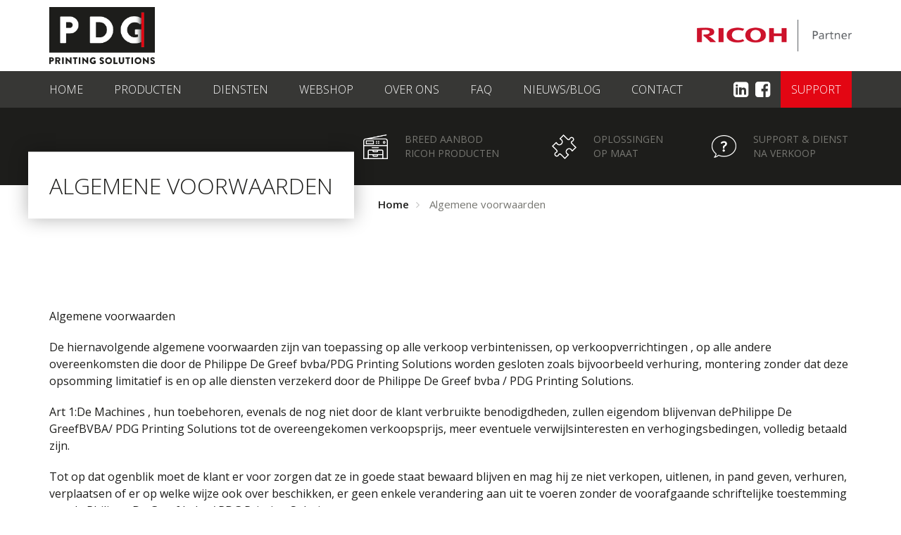

--- FILE ---
content_type: text/html; charset=UTF-8
request_url: https://www.pdgprintingsolutions.be/algemene-voorwaarden
body_size: 4530
content:
<!DOCTYPE html>
<html>
<head>
    <meta charset="UTF-8">
    <meta name="viewport" content="width=device-width, initial-scale=1.0">

        <title>PDG Printing Solutions</title>
<meta name='description' content='' />

<meta name='twitter:title' property='og:title' itemprop='title name' content='PDG Printing Solutions' />
<meta name='twitter:description' property='og:description' itemprop='description' content='' />
<meta property='og:image' itemprop='image primaryImageOfPage' content="" />

<meta name="twitter:card" content="summary"/>
<meta name="twitter:domain" content="https://www.pdgprintingsolutions.be"/>
<meta property="og:url" content="https://www.pdgprintingsolutions.be/algemene-voorwaarden"/>
<meta property="og:type" content="website" />

<link rel="apple-touch-icon" sizes="180x180" href="/apple-touch-icon.png">
<link rel="icon" type="image/png" href="/favicon-32x32.png" sizes="32x32">
<link rel="icon" type="image/png" href="/favicon-16x16.png" sizes="16x16">
<link rel="manifest" href="/manifest.json">
<link rel="mask-icon" href="/safari-pinned-tab.svg" color="#000000">
<meta name="theme-color" content="#000000">

<script>
	(function(i,s,o,g,r,a,m){i['GoogleAnalyticsObject']=r;i[r]=i[r]||function(){
	(i[r].q=i[r].q||[]).push(arguments)},i[r].l=1*new Date();a=s.createElement(o),
	m=s.getElementsByTagName(o)[0];a.async=1;a.src=g;m.parentNode.insertBefore(a,m)
	})(window,document,'script','https://www.google-analytics.com/analytics.js','ga');

	ga('create', 'UA-81612341-1', 'auto');
	ga('send', 'pageview');
</script>


    <link href="/build/public/css/application-d2a6903e7f.css" rel="stylesheet" type="text/css"/>

        <script id="asset-type-2-placeholder" type="asset-placeholder"></script>


<script id="asset-type-6-placeholder" type="asset-placeholder"></script>


<script id="asset-type-1-placeholder" type="asset-placeholder"></script>


<script id="asset-type-5-placeholder" type="asset-placeholder"></script></head>

<body data-page-id="11" data-lang="nl" class="main">
	<div>
		<div class="wrapper">
			<header class="header">
	<div class="header-top">
		<div class="container">
			<a href="/" class="logo">
				<img src="/public/img/logo.png" alt="PDG Printing Solutions" class="img-responsive">
			</a>
			<a href="http://www.ricoh.be/nl/index.aspx" target="_blank" title="RICOH partner" class="logo-partner">
				<img src="/public/img/ricoh.png" alt="RICOH partner" class="img-responsive">
			</a>
		</div>
	</div>
	<div class="nav-wrapper">
		<div class="container">
						<nav id="menu" class="main-menu">
				<ul>
											<li  data-menu-id="2">
<a href="https://www.pdgprintingsolutions.be/home">
    Home</a>
</li>											<li  data-menu-id="3">
<a href="https://www.pdgprintingsolutions.be/producten">
    Producten</a>
</li>											<li  data-menu-id="16">
<a href="https://www.pdgprintingsolutions.be/diensten">
    Diensten</a>
</li>											<li  data-menu-id="17">
<a href="https://pdgshop.be">
    Webshop</a>
</li>											<li  data-menu-id="5">
<a href="https://www.pdgprintingsolutions.be/over-ons">
    Over ons</a>
</li>											<li  data-menu-id="4">
<a href="https://www.pdgprintingsolutions.be/faq">
    FAQ</a>
</li>											<li  data-menu-id="6">
<a href="https://www.pdgprintingsolutions.be/nieuws">
    Nieuws/blog</a>
</li>											<li  data-menu-id="7">
<a href="https://www.pdgprintingsolutions.be/contact">
    Contact</a>
</li>									</ul>
			</nav>

			<a href="#menu" id="hamburger" class="hamburger hamburger--spin">
				<span class="hamburger-box">
					<span class="hamburger-inner"></span>
				</span>
			</a>
			
						<a href="https://www.pdgprintingsolutions.be/support" class="partner-button">
				Support
			</a>
						
			<div class="social-icons">
				<a href="https://www.linkedin.com/company/10872032" target="_blank">
					<i class="fa fa-linkedin-square"></i>
				</a>
				<a href="https://www.facebook.com/pdgprintingsolutions" target="_blank">
					<i class="fa fa-facebook-square"></i>
				</a>
			</div>
		</div>
	</div>
		<div class="secondary-nav-wrapper">
		<div class="container">
			<nav class="secondary-menu">
				<ul>
										<li>
						<a href="https://www.pdgprintingsolutions.be/producten">
														<img src="/public/img/icon-printer.png" class="img-responsive">
														<div class="menu-title">
								Breed aanbod Ricoh producten
							</div>
						</a>
					</li>
										<li>
						<a href="https://www.pdgprintingsolutions.be/diensten">
														<img src="/public/img/icon-puzzle.png" class="img-responsive">
														<div class="menu-title">
								Oplossingen<br/>op maat
							</div>
						</a>
					</li>
										<li>
						<a href="https://www.pdgprintingsolutions.be/support">
														<img src="/public/img/icon-bubble.png" class="img-responsive">
														<div class="menu-title">
								Support & dienst na verkoop
							</div>
						</a>
					</li>
									</ul>
			</nav>
		</div>
	</div>
	</header>

		   <div id="content">
				<div class="container">
					<div class="row">
						</div>
    </div>
    <!-- area -->
    <div class="container-fluid no-padding"  id="area14" data-area>
        <div class="row">
            <div class="area col-xs-12 col-sm-12 col-md-12 ">
                                        <div class="row">
                            <div class="component full-width " id="component20" data-component-id="20" data-component-type="13" data-metrics-cat="textDetail">
    <div class="text-detail-component reading">
	<div class="container">
		
		<div class="page-top">
			<h2 class="title">Algemene voorwaarden</h2>

			<ul class="breadcrumbs">
				<li><a href="/">Home</a></li>
				<li>Algemene voorwaarden</li>
			</ul>
		</div>
		
		<div class="row">
			<div class=" col-xs-12 ">
				<div class="text-container main-content">
											<p><br></p><p>Algemene voorwaarden</p><p>De hiernavolgende algemene voorwaarden
zijn van toepassing op alle verkoop verbintenissen, op verkoopverrichtingen ,
op alle andere overeenkomsten die door de Philippe De Greef bvba/PDG Printing
Solutions worden gesloten zoals bijvoorbeeld verhuring, montering zonder dat
deze opsomming limitatief is en op alle diensten verzekerd door de Philippe De
Greef bvba / PDG Printing Solutions. </p><p>Art 1:De
Machines , hun toebehoren, evenals de nog niet door de klant verbruikte
benodigdheden, zullen eigendom blijvenvan dePhilippe De GreefBVBA/ PDG Printing Solutions tot de
overeengekomen verkoopsprijs, meer eventuele verwijlsinteresten en
verhogingsbedingen, volledig betaald zijn. </p><p>Tot op dat ogenblik moet de klant er voor zorgen
dat ze in goede staat bewaard blijven en mag hij ze niet verkopen, uitlenen, in
pand geven, verhuren, verplaatsen of er op welke wijze ook over beschikken, er
geen enkele verandering aan uit te voeren zonder de voorafgaande schriftelijke
toestemming van de Philippe De Greef bvba / PDG Printing Solutions.</p><p>In geval van wederverkoop aan een derde of
inbeslagneming moet de klant de derde op de hoogte brengen ofwel de deurwaarder
die belast is met de uitvoering van de verbintenis die met Philippe De Greef
bvba/ PDG ¨Printing Solutions aangegaan werden, en deze laatste ervan
verwittigen binnen de 24 u. </p><p>In geval van demonstratie-levering door de
Philippe De Greef bvba /PDG Printing Solutions , moet deklant het demonstratiemateriaal als goede
huisvader gebruiken. Hij moet meer bepaald, zonder dat een limitatieve
opsomming betreft :</p><p>A.Alle nodige schikkingen treffen om
het materiaal op de normale wijze te gebruiken en het steeds in goede
bedrijfstaat te handhaven ( Tafel of kast voorzien om het toestel op te
plaatsen): en</p><p>B.Geen andere verbruiksproducten
gebruiken dan die door de Philippe De Greefbvba zullen worden geleverd met uitzondering van papier: en</p><p>C.Het demonstratiemateriaal niet verplaatsen.
</p><p>Art 2 :Ingeval van demonstratie-levering zal de
duur van de demonstratie maximaal 7 werkdagen bedragen en zal de afhaling ervan
door de Philippe De Greef bvba /PDG Printing Solutions op de negende werkdag
gebeuren. </p><p>Art 3: De thuislevering van de goederen gebeurd op
de benedenverdieping van het gebouw en uitsluitend tot in de vestibule. Voor
elke verdere behandeling en verplaatsing, die zonder voorafgaand schriftelijk
akkoord door het personeel Philippe De Greef bvba / PDG Printing Solutions
uitgevoerd word , is deze vennootschap niet in het minst verantwoordelijk.</p><p>Art 4:De onvoorwaardelijke
in ontvangstneming van de goederen door de geadresseerde, sluit elke klacht
uit. De eventuele bezwaren moeten binnen de 8 dagen na levering gemaakt
wordenen binnen de daaropvolgende vijf
dagen door een schriftelijke bevestiging gevolgd worden. </p><p>Art 5:De Prijzen zijn franco. Deelname in de administratiekosten
van elke bestelling : 20€ . De facturen moeten contant betaald worden , behalve
in het geval van afwijkende overeenkomst van de Philippe De Greef bvba/PDG
Printing Solutions. Elk bedrag dat op vervaldag niet voldaan is , zal
rechtmatig en zonder dat er een verwittiging vereist word, een interest van 12%
per jaar opbrengen. </p><p>Art 6 ;Bij gebrek aan gehele of gedeeltelijke betaling van onze facturen op de
vervaldag , zal de klant van rechtswege en zonder ingebrekestelling een
forfaitaire vergoeding verschuldigd zijn van 15% van het nietvereffende saldo
met een min van 50€ onverminderd de verwijlrente voorzien in in artikel 5van de
onderhavige algemene voorwaarden. Het voorgaande geldt eveneens onverminderd
het exclusieve recht in hoofde van de Philippe De Greef bvba/ PDG Printing
Solutions om voormelde vergoeding te verminderen. <i></i></p><p>Art 7: De gebruikte apparaten of machines
die bij de verkoopovereenkomst overgenomen worden, zullen niet aan de klant
terugbezorgd worden ingeval van contractbreuk; hun tegenwaarde zal afgetrokken
worden van het bedrag van de vergoeding ,diekrachtens Art. 6 aan de Philippe De Greef bvba/PDG Printing Solutions
verplicht is. </p><p>Art 8:De
overeenkomsten worden beheerst door het Belgisch recht. De rechtbanken van
Antwerpen zijn bevoegd bij geschillen . </p><p>..</p>
										
									</div>
			</div>
			
						
		</div>
		
	</div>
	
		
	
</div>
</div>
                        </div>
                                    </div>
        </div>
    </div>
    <!-- /area -->
    <div class="container">
        <div class="row">


					</div>
				</div>
			</div>

			<div class="footer-push"></div>
		</div>

		<footer class="footer">
	<div class="footer-top">
		<div class="container">
			<div class="row">
				<div class="col-md-6">
					<div class="row">
						
												<div class="col-sm-6 footer-block">
							<h3>Website navigatie</h3>
							<ul>
																	<li  data-menu-id="2">
<a href="https://www.pdgprintingsolutions.be/home">
    Home</a>
</li>																	<li  data-menu-id="3">
<a href="https://www.pdgprintingsolutions.be/producten">
    Producten</a>
</li>																	<li  data-menu-id="16">
<a href="https://www.pdgprintingsolutions.be/diensten">
    Diensten</a>
</li>																	<li  data-menu-id="17">
<a href="https://pdgshop.be">
    Webshop</a>
</li>																	<li  data-menu-id="5">
<a href="https://www.pdgprintingsolutions.be/over-ons">
    Over ons</a>
</li>																	<li  data-menu-id="4">
<a href="https://www.pdgprintingsolutions.be/faq">
    FAQ</a>
</li>																	<li  data-menu-id="6">
<a href="https://www.pdgprintingsolutions.be/nieuws">
    Nieuws/blog</a>
</li>																	<li  data-menu-id="7">
<a href="https://www.pdgprintingsolutions.be/contact">
    Contact</a>
</li>															</ul>
						</div>
												<div class="col-sm-6 footer-block vcard">
							<h3>Contactgegevens</h3>
							<ul class="contact-info-list">
								<li class="icon-address adr">
									George Minnelaan 35<br/>
									9830
									Sint-Martens-Latem
								</li>
								<li class="icon-address adr">
									<span class="strees-address">Eeuwfeestlaan 17</span><br/>
									<span class="postal-code">9840</span>
									<span class="locality">De Pinte</span>
								</li>
								<li class="icon-tel tel">03 430 66 50</li>
								<li class="icon-mail">
									<a href="mailto:info@pdgprintingsolutions.be" class="email">info@pdgprintingsolutions.be</a>
								</li>
							</ul>
						</div>
						
					</div>
				</div>
				<div class="col-md-6">
					<div class="row">
						
						<div class="col-sm-6 footer-block">
							<h3>Offici&euml;le partner</h3>
							<a href="http://www.ricoh.be/nl/index.aspx" class="partner" target="_blank">
								<img src="/public/img/ricoh.png" class="img-responsive">
							</a>
						</div>
						
												<div class="col-sm-6 footer-block">
							<h3>Blog &amp; nieuws</h3>
							<ul class="arrow-list">
																<li>
									<a href="https://www.pdgprintingsolutions.be/nieuws/interesse-in-onze-2-de-hands-toestellen-contacteer-ons">Interesse in onze 2 de hands multifunctionele toestellen contacteer ons </a>
								</li>
																<li>
									<a href="https://www.pdgprintingsolutions.be/nieuws/b-smart-evenement">B-Smart evenement  8-10 oktober te Brussel en 15-16 oktober te Gent </a>
								</li>
																<li>
									<a href="https://www.pdgprintingsolutions.be/nieuws/bdigital-komt-naar-antwerpen-1en-2-maart-2018-neem-je-deel-schrijf-je-in">b.digital komt naar Antwerpen 1 en 2 maart 2018 in de AEC gebouwen. Schrijf jullie hier in? </a>
								</li>
															</ul>
						</div>
												
					</div>
				</div>
			</div>
		</div>
	</div>
	<div class="footer-bottom">
		<div class="container">
			<div class="left vcard">
				
				&copy; 2026 <span class="fn">PDG Printing Solutions</span>
								<ul>
											<li  data-menu-id="9">
<a href="https://www.pdgprintingsolutions.be/algemene-voorwaarden" class="active">
    Algemene voorwaarden</a>
</li>											<li  data-menu-id="10">
<a href="https://www.pdgprintingsolutions.be/privacy-policy">
    Privacy policy</a>
</li>									</ul>
							</div>
			<div class="right">
				<a href="http://www.multimedium.be" class="multimedium" target="_blank" title="Webdesign Multimedium">
					<img src="/public/img/multimedium.png" alt="Multimedium">
				</a>
			</div>
		</div>
	</div>
</footer>	</div>

	<script src="/build/public/js/lib-e3ba4db30f.js"></script>
	
	<script type="text/javascript">
        var baseUri = 'https://www.pdgprintingsolutions.be';
        var baseUriWithoutPrefix = 'https://www.pdgprintingsolutions.be';
        var placeholders = {"time":"1768992123","currentUri":"https:\/\/www.pdgprintingsolutions.be\/algemene-voorwaarden","currentUriNoParams":"https:\/\/www.pdgprintingsolutions.be\/algemene-voorwaarden","baseUri":"https:\/\/www.pdgprintingsolutions.be","currentHost":"https:\/\/www.pdgprintingsolutions.be","locale":"nl","country":"","pageSlug":"algemene-voorwaarden","page-type":"Algemene voorwaarden","page-description":"","verticalTitle":"Main","verticalDescription":"","verticalSlug":"main"};
    </script>
	
    <script type="text/javascript" src="/build/public/js/application-4478e933a0.js"></script>

        <script id="asset-type-4-placeholder" type="asset-placeholder"></script>


<script id="asset-type-7-placeholder" type="asset-placeholder"></script>


<script id="asset-type-3-placeholder" type="asset-placeholder"></script>
</body>
</html>


--- FILE ---
content_type: text/javascript
request_url: https://www.pdgprintingsolutions.be/build/public/js/application-4478e933a0.js
body_size: 939
content:
$(document).ready(function() {
	
	$("#menu").mmenu(
		{
			onClick: {
				close: true
			},
			navbar: {
				add: false
			},
		},
		{
			clone: true
		}
	);
	
	// If there is no page-top, hide the secondary navigation
	if(! $('.page-top').length) {
		$('.secondary-nav-wrapper').hide();
	}
	
	$(window).scroll(function(){
		var $header = $('.header-top');
		var $menu = $('.nav-wrapper');
		if($(window).scrollTop() > $header.outerHeight()) {
			$menu.addClass('fixed');
			$header.css('margin-bottom', $menu.outerHeight());
		} else {
			$menu.removeClass('fixed');
			$header.css('margin-bottom', 0);
		}
		
    });
});

$(window).load(function() {
	autoHeightByselector('.cta-blocks-component .cta-block');
});

function autoHeightByselector($selector) {
	var $elements = $($selector);
	
	var topHeight = 0;
	
	$elements.each(function() {
		var currentHeight = $(this).outerHeight();
		if(currentHeight > topHeight) {
			topHeight = currentHeight;
		}
	});
	
	$elements.css('min-height', topHeight);
}
$(document).ready(function(){
	
	var nextPage = 2;
	
	$('body').on('click', '.load-more:not(.loading)', function(e) {
		var $componentId = $(this).closest('.component').data('component-id');
		var $button = $(this);
		$button.attr('disabled', true);
		$button.addClass('loading');
		$.ajax({
			type: "GET",
			url: baseUri + '/ajax-component/' + $componentId,
			data: {
				page: nextPage,
				ajax: true
			},
			success: function(data){
				$('.load-more-wrapper').append(data.html);
				
				$('.load-more-wrapper').find('.new').fadeIn({ duration: 1000 }).removeClass('new');
				
				nextPage++;
				if($('.max-items-reached').length > 0) {
					$button.hide();
				}
				$button.attr('disabled', false);
				$button.removeClass('loading');
			}
		});
	});
	
	var $window = $(window);
	var topPadding = 15;
	var $sidebar = $(".sidebar");
	var offset = $sidebar.offset();
	var $mainContent = $sidebar.parents('.component').find('.main-content');
	var navHeight = $('.nav-wrapper').outerHeight();
	
	if($mainContent.length && $sidebar.length) {
		$window.scroll(function() {
			if ($window.scrollTop() + topPadding + navHeight > offset.top) {
				var marginTop = $window.scrollTop() + topPadding + navHeight - offset.top;
				var maxMarginTop = $mainContent.outerHeight() - $sidebar.outerHeight();

				$sidebar.stop().animate({
					marginTop: Math.min(marginTop, maxMarginTop)
				});
			} else {
				$sidebar.stop().animate({
					marginTop: 0
				});
			}
		});
	}
	
	$('body').on('click', '.news-sidebar .month-button', function(e) {
		var $articleList = $(this).parent('li').find('.article-list');
		$articleList.toggle();
		$(this).toggleClass('open', $articleList.is(':visible'));
	});
	
});

$(document).ready(function(){
	
	// Open/close toggleable blocks when the user clicks on it's title
	$('.faq-block .title').on('click', function(e) {
		var $block = $(this).parent('.faq-block');
		var $textContainer = $block.find('.text-container');
		var isOpening = !$block.hasClass('open');
		$block.toggleClass('open', isOpening);
		$textContainer.slideToggle(isOpening);
//		scrollToElement($block);
	});
	
});


--- FILE ---
content_type: text/plain
request_url: https://www.google-analytics.com/j/collect?v=1&_v=j102&a=408653787&t=pageview&_s=1&dl=https%3A%2F%2Fwww.pdgprintingsolutions.be%2Falgemene-voorwaarden&ul=en-us%40posix&dt=PDG%20Printing%20Solutions&sr=1280x720&vp=1280x720&_u=IEBAAEABAAAAACAAI~&jid=1075621469&gjid=2004527966&cid=258485386.1768992124&tid=UA-81612341-1&_gid=2056839520.1768992124&_r=1&_slc=1&z=1085264061
body_size: -453
content:
2,cG-KVQYMLNDNH